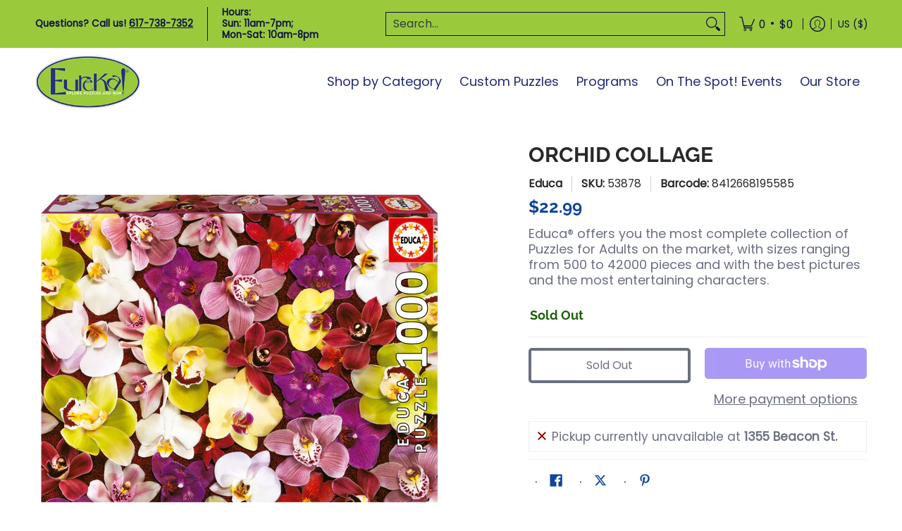

--- FILE ---
content_type: text/javascript; charset=utf-8
request_url: https://eurekapuzzles.com/products/orchid-collage.js
body_size: 65
content:
{"id":8174295384365,"title":"ORCHID COLLAGE","handle":"orchid-collage","description":"\u003cdiv class=\"woocommerce-product-details__short-description\" data-mce-fragment=\"1\"\u003e\n\u003cp data-mce-fragment=\"1\"\u003eEduca® offers you the most complete collection of Puzzles for Adults on the market, with sizes ranging from 500 to 42000 pieces and with the best pictures and the most entertaining characters.\u003c\/p\u003e\n\u003c\/div\u003e","published_at":"2023-06-13T12:21:39-04:00","created_at":"2023-02-17T12:32:55-05:00","vendor":"Educa","type":"Jigsaw","tags":["collection: adult jigsaw","collection: jigsaws","Manufacturer_Educa","Piece Count_09^1000","Theme_Flowers"],"price":2299,"price_min":2299,"price_max":2299,"available":false,"price_varies":false,"compare_at_price":0,"compare_at_price_min":0,"compare_at_price_max":0,"compare_at_price_varies":false,"variants":[{"id":44512129745197,"title":"Default Title","option1":"Default Title","option2":null,"option3":null,"sku":"53878","requires_shipping":true,"taxable":true,"featured_image":null,"available":false,"name":"ORCHID COLLAGE","public_title":null,"options":["Default Title"],"price":2299,"weight":816,"compare_at_price":0,"inventory_management":"shopify","barcode":"8412668195585","requires_selling_plan":false,"selling_plan_allocations":[]}],"images":["\/\/cdn.shopify.com\/s\/files\/1\/0034\/6521\/6073\/files\/53878.jpg?v=1740173057"],"featured_image":"\/\/cdn.shopify.com\/s\/files\/1\/0034\/6521\/6073\/files\/53878.jpg?v=1740173057","options":[{"name":"Title","position":1,"values":["Default Title"]}],"url":"\/products\/orchid-collage","media":[{"alt":"Educa Orchid Collage jigsaw puzzle featuring vibrant and colorful images of various orchids. This 1000-piece puzzle showcases an array of orchids in shades of pink, purple, yellow, and white, set against a contrasting background, providing a challenging and beautiful assembly experience.","id":34485377958189,"position":1,"preview_image":{"aspect_ratio":1.0,"height":2560,"width":2560,"src":"https:\/\/cdn.shopify.com\/s\/files\/1\/0034\/6521\/6073\/files\/53878.jpg?v=1740173057"},"aspect_ratio":1.0,"height":2560,"media_type":"image","src":"https:\/\/cdn.shopify.com\/s\/files\/1\/0034\/6521\/6073\/files\/53878.jpg?v=1740173057","width":2560}],"requires_selling_plan":false,"selling_plan_groups":[]}

--- FILE ---
content_type: text/javascript
request_url: https://eurekapuzzles.com/cdn/shop/t/27/assets/script.product.js?v=160042118655457550271757539522
body_size: 9522
content:
theme.LibraryLoader=function(){var types={link:"link",script:"script"},status={requested:"requested",loaded:"loaded"},cloudCdn="https://cdn.shopify.com/shopifycloud/",libraries={plyrShopifyStyles:{tagId:"plyr-shopify-styles",src:cloudCdn+"plyr/v2.0/shopify-plyr.css",type:types.link},modelViewerUiStyles:{tagId:"shopify-model-viewer-ui-styles",src:cloudCdn+"model-viewer-ui/assets/v1.0/model-viewer-ui.css",type:types.link}};function load(libraryName,callback){var library=libraries[libraryName];if(library&&library.status!==status.requested){if(callback=callback||function(){},library.status===status.loaded){callback();return}library.status=status.requested;var tag;switch(library.type){case types.script:tag=createScriptTag(library,callback);break;case types.link:tag=createLinkTag(library,callback);break}tag.id=library.tagId,library.element=tag;var firstScriptTag=document.getElementsByTagName(library.type)[0];firstScriptTag.parentNode.insertBefore(tag,firstScriptTag)}}function createScriptTag(library,callback){var tag=document.createElement("script");return tag.src=library.src,tag.addEventListener("load",function(){library.status=status.loaded,callback()}),tag}function createLinkTag(library,callback){var tag=document.createElement("link");return tag.href=library.src,tag.rel="stylesheet",tag.type="text/css",tag.addEventListener("load",function(){library.status=status.loaded,callback()}),tag}return{load}}();function ProductOptions_toConsumableArray(arr){return ProductOptions_arrayWithoutHoles(arr)||ProductOptions_iterableToArray(arr)||ProductOptions_unsupportedIterableToArray(arr)||ProductOptions_nonIterableSpread()}function ProductOptions_nonIterableSpread(){throw new TypeError(`Invalid attempt to spread non-iterable instance.
In order to be iterable, non-array objects must have a [Symbol.iterator]() method.`)}function ProductOptions_unsupportedIterableToArray(o,minLen){if(o){if(typeof o=="string")return ProductOptions_arrayLikeToArray(o,minLen);var n=Object.prototype.toString.call(o).slice(8,-1);if(n==="Object"&&o.constructor&&(n=o.constructor.name),n==="Map"||n==="Set")return Array.from(o);if(n==="Arguments"||/^(?:Ui|I)nt(?:8|16|32)(?:Clamped)?Array$/.test(n))return ProductOptions_arrayLikeToArray(o,minLen)}}function ProductOptions_iterableToArray(iter){if(typeof Symbol<"u"&&Symbol.iterator in Object(iter))return Array.from(iter)}function ProductOptions_arrayWithoutHoles(arr){if(Array.isArray(arr))return ProductOptions_arrayLikeToArray(arr)}function ProductOptions_arrayLikeToArray(arr,len){(len==null||len>arr.length)&&(len=arr.length);for(var i=0,arr2=new Array(len);i<len;i++)arr2[i]=arr[i];return arr2}function ProductOptions_classCallCheck(instance,Constructor){if(!(instance instanceof Constructor))throw new TypeError("Cannot call a class as a function")}function ProductOptions_defineProperties(target,props){for(var i=0;i<props.length;i++){var descriptor=props[i];descriptor.enumerable=descriptor.enumerable||!1,descriptor.configurable=!0,"value"in descriptor&&(descriptor.writable=!0),Object.defineProperty(target,descriptor.key,descriptor)}}function ProductOptions_createClass(Constructor,protoProps,staticProps){return protoProps&&ProductOptions_defineProperties(Constructor.prototype,protoProps),staticProps&&ProductOptions_defineProperties(Constructor,staticProps),Constructor}var ProductOptions=function(){function ProductOptions2(product){ProductOptions_classCallCheck(this,ProductOptions2),this.productHandle=product.handle,this.optionsCount=product.options.length,this.variants=product.variants}return ProductOptions_createClass(ProductOptions2,[{key:"getVariantFromOptions",value:function(options){var variant=null;return this.variants.forEach(function(potentialVariant){for(var found=!0,i=0;i<potentialVariant.options.length;i++)options[i]!==potentialVariant.options[i]&&(found=!1);found&&(variant=potentialVariant)}),variant||!1}},{key:"getClosestVariantFromOptions",value:function(options){var closestVariant=null,matchingValues=0;return this.variants.forEach(function(variant){for(var tempMatchingValues=0,i=0;i<variant.options.length&&options[i]===variant.options[i];i++)tempMatchingValues++;tempMatchingValues>=matchingValues&&(closestVariant=variant,matchingValues=tempMatchingValues)}),closestVariant||!1}},{key:"getVariantOrClosestFromOptions",value:function(options){return this.getVariantFromOptions(options)||this.getClosestVariantFromOptions(options)}}]),ProductOptions2}();function VariantHelper_classCallCheck(instance,Constructor){if(!(instance instanceof Constructor))throw new TypeError("Cannot call a class as a function")}function VariantHelper_defineProperties(target,props){for(var i=0;i<props.length;i++){var descriptor=props[i];descriptor.enumerable=descriptor.enumerable||!1,descriptor.configurable=!0,"value"in descriptor&&(descriptor.writable=!0),Object.defineProperty(target,descriptor.key,descriptor)}}function VariantHelper_createClass(Constructor,protoProps,staticProps){return protoProps&&VariantHelper_defineProperties(Constructor.prototype,protoProps),staticProps&&VariantHelper_defineProperties(Constructor,staticProps),Constructor}var VariantHelper=function(){function VariantHelper2(product,$variants,$options,$form){VariantHelper_classCallCheck(this,VariantHelper2);var _this=this;this.product=product,this.optionsCount=this.product.options.length,this.$variants=$variants,this.$options=$options,this.$form=$form,this.productOptions=new ProductOptions(this.product),this.optionsTypes={select:"select-one",radio:"radio"},this._bindEvents(),this.$options.length?this.$options[0].type===this.optionsTypes.select?this.optionsType=this.optionsTypes.select:this.$options[0].type===this.optionsTypes.radio?this.optionsType=this.optionsTypes.radio:this._unbindEvents():this.optionsType=null,this._switchVariant(!0),this.optionsType===this.optionsTypes.radio&&Swatches(this.$form)}return VariantHelper_createClass(VariantHelper2,[{key:"_bindEvents",value:function(){var _this=this;this.$options.forEach(function(o){o.onchange=function(){return document.dispatchEvent(new CustomEvent("_changeVariant",{bubbles:!0})),_this._switchVariant(o)}})}},{key:"_switchVariant",value:function(f,force){var _this=this,firstLoad=arguments.length>0&&arguments[0]!==void 0?arguments[0]:!1,options=[],product=this.product,variant=null;if(this.optionsType===this.optionsTypes.select){if(f!=!0)var pU=f.options[f.selectedIndex];this.$options.forEach(function(i,option){options.push(i.value)})}else if(this.optionsType===this.optionsTypes.radio){var pU=f;this.$options.forEach(function(option){option.checked&&options.push(option.value)})}else return;if(f==!0)variant=this.productOptions.getVariantOrClosestFromOptions(options);else if(!pU.hasAttribute("data-product-url"))variant=this.productOptions.getVariantOrClosestFromOptions(options);else{const productElement=this.$form.closest(".product-container"),sectionId=productElement.dataset.sectionId,oldProductUrl=productElement.dataset.productUrl,optionValueElement=pU,newProductUrl=pU.getAttribute("data-product-url"),newVariantId=pU.getAttribute("data-variant-id");let params2="section_id="+sectionId+"&";if(newVariantId)params2+="variant="+newVariantId;else{const selectedOptionValues=Array.from(this.$el.querySelectorAll("fieldset input:checked")).map(element=>element.dataset.optionValueId).join(",");params2+="option_values="+selectedOptionValues}fetch(newProductUrl+"?"+params2).then(response=>response.text()).then(responseText=>{const html=new DOMParser().parseFromString(responseText,"text/html"),sectionNew=html.querySelector(".product-container"),sectionIdNew=sectionNew.dataset.sectionId,productTypeNew=sectionNew.dataset.productType,optionValueElementNew=html.querySelector('.product-container [data-product-url="'+newProductUrl+'"]');productElement.innerHTML=sectionNew.innerHTML;const s={el:document.getElementById("product-id-"+sectionIdNew),id:sectionIdNew,type:productTypeNew};Product(s),optionValueElementNew.focus()});return}if(this.optionsType===this.optionsTypes.select)this._switchVariantSelect(variant);else if(this.optionsType===this.optionsTypes.radio)this._switchVariantRadio(variant,f);else return;this.$variants.value=variant.id;var isProduct=function(compareProduct){return compareProduct===product};let event=new CustomEvent("product-variant-switch",{detail:{product,variant,firstLoad,isProduct}});window.dispatchEvent(event)}},{key:"_switchVariantSelect",value:function(variant){var _this2=this;let availableOptions=this.productOptions.variants;var $optionEls=this.$form.querySelectorAll("[data-product-options] .single-option-selector option");$optionEls.forEach(function(o){o.hasAttribute("data-product-url")?(o.disabled=!1,o.classList.remove("disabled")):(o.disabled=!0,o.classList.add("disabled"))});for(var i=0;i<this.product.options.length;i++)for(const v of _this2.product.options[i].values){let s=_this2.$form.querySelector(".single-option-selector-"+[i]+' option[value="'+v.replace(/["\\]/g,"\\$&")+'"]'),label=_this2.$form.querySelector('.selectors[data-option-index="'+[i]+'"] label span'),opt_1=variant.options[0],opt_2=variant.options[1],opt_3=variant.options[2];label&&(label.textContent=variant.options[i]),v===variant.options[i]&&(s.disabled=!1,s.classList.remove("disabled"),s.selected=!0);for(const o of availableOptions){if(o.options[0]&&o.options[0]==v&&o.options[1]==opt_2&&o.options[2]==opt_3){let sO=_this2.$form.querySelector('.single-option-selector-0 option[value="'+o.options[0].replace(/["\\]/g,"\\$&")+'"]');sO.disabled=!1,o.available&&sO.classList.remove("disabled")}if(o.options[1]&&v===variant.options[0]&&v===o.options[0]){let sO=_this2.$form.querySelector('.single-option-selector-1 option[value="'+o.options[1].replace(/["\\]/g,"\\$&")+'"]');sO.disabled=!1,o.available&&sO.classList.remove("disabled")}if(o.options[2]&&variant.options[0]===o.options[0]&&v===variant.options[1]&&v===o.options[1]){let sO=_this2.$form.querySelector('.single-option-selector-2 option[value="'+o.options[2].replace(/["\\]/g,"\\$&")+'"]');sO.disabled=!1,o.available&&sO.classList.remove("disabled")}}}}},{key:"_switchVariantRadio",value:function(variant,f){var _this3=this;let availableOptions=this.productOptions.variants;this.$options.forEach(function(o){o.hasAttribute("data-product-url")?o.parentNode.classList.remove("hidden","soldout"):o.parentNode.classList.add("hidden","soldout")});for(var i=0;i<this.product.options.length;i++)for(const v of _this3.product.options[i].values){let s=_this3.$form.querySelector('[data-option-index="'+[i]+'"] input[value="'+v.replace(/["\\]/g,"\\$&")+'"]'),legend=_this3.$form.querySelector('.selectors[data-option-index="'+[i]+'"] legend span'),opt_1=variant.options[0],opt_2=variant.options[1],opt_3=variant.options[2];legend&&(legend.textContent=variant.options[i]),s.parentNode.classList.remove("active","var_ignore"),v===variant.options[i]&&(s.checked=!0,s.parentNode.classList.add("active"));for(const o of availableOptions){if(o.options[0]&&o.options[0]==v&&o.options[1]==opt_2&&o.options[2]==opt_3){let sO=_this3.$form.querySelector('[data-option-index="0"] input[value="'+o.options[0].replace(/["\\]/g,"\\$&")+'"]');sO.parentNode.classList.remove("hidden"),o.available&&sO.parentNode.classList.remove("soldout")}if(o.options[1]&&v===variant.options[0]&&v===o.options[0]){let sO=_this3.$form.querySelector('[data-option-index="1"] input[value="'+o.options[1].replace(/["\\]/g,"\\$&")+'"]');sO.parentNode.classList.remove("hidden"),o.available&&sO.parentNode.classList.remove("soldout")}if(o.options[2]&&variant.options[0]===o.options[0]&&v===variant.options[1]&&v===o.options[1]){let sO=_this3.$form.querySelector('[data-option-index="2"] input[value="'+o.options[2].replace(/["\\]/g,"\\$&")+'"]');sO.parentNode.classList.remove("hidden"),o.available&&sO.parentNode.classList.remove("soldout")}}}}},{key:"isDefault",value:function(){return this.product.variants[0].title==="Default Title"&&this.product.variants[0].option1==="Default Title"}},{key:"getSelectedVariant",value:function(){if(this.isDefault())return this.product.variants[0];var options=[];if(this.optionsType===this.optionsTypes.select)this.$options.forEach(function(i,option){options.push(i.value)});else if(this.optionsType===this.optionsTypes.radio)this.$options.forEach(function(option){option.checked&&options.push(option.value)});else return null;return this.productOptions.getVariantFromOptions(options)}}]),VariantHelper2}();function ProductForm_classCallCheck(instance,Constructor){if(!(instance instanceof Constructor))throw new TypeError("Cannot call a class as a function")}function ProductForm_defineProperties(target,props){for(var i=0;i<props.length;i++){var descriptor=props[i];descriptor.enumerable=descriptor.enumerable||!1,descriptor.configurable=!0,"value"in descriptor&&(descriptor.writable=!0),Object.defineProperty(target,descriptor.key,descriptor)}}function ProductForm_createClass(Constructor,protoProps,staticProps){return protoProps&&ProductForm_defineProperties(Constructor.prototype,protoProps),staticProps&&ProductForm_defineProperties(Constructor,staticProps),Constructor}var ProductForm=function(){function ProductForm2(el){var _this=this,options=arguments.length>1&&arguments[1]!==void 0?arguments[1]:{};ProductForm_classCallCheck(this,ProductForm2),this.$el=options.container||el,this.$form=options.form||el,this.options=options,this.product=options.product,this.product.options=options.productVariants,this.postMessage=this.options.postMessage,this.isThemeEditor=Shopify&&Shopify.designMode,this.useHistory=options.useHistory&&!this.isThemeEditor&&window.history&&history.replaceState,this.events=[],Cart(options.productEl),this.events.push(window.addEventListener("product-variant-switch",function(event,data){var data=event.detail;_this._changeVariant(data)})),this.$options=this.$el.querySelectorAll("[data-option]"),this.$variants=this.$el.querySelector("[data-variants]"),this.variantHelper=new VariantHelper(this.options.product,this.$variants,this.$options,this.$form)}return ProductForm_createClass(ProductForm2,[{key:"unload",value:function(){}},{key:"_changeVariant",value:function(data){var variant=data.variant;this._changeUrl(variant),this.options.onVariantChange&&this.options.onVariantChange(variant)}},{key:"_changeUrl",value:function(variant){if(this.useHistory){p={variant:variant.id},params=Object.keys(p).map(function(k){return encodeURIComponent(k)+"="+encodeURIComponent(p[k])}).join("&");var url="".concat(this.options.product.handle,"?").concat(params);history.replaceState({},"variant",url)}}}]),ProductForm2}();function ProductZoom_classCallCheck(instance,Constructor){if(!(instance instanceof Constructor))throw new TypeError("Cannot call a class as a function")}function ProductZoom_defineProperties(target,props){for(var i=0;i<props.length;i++){var descriptor=props[i];descriptor.enumerable=descriptor.enumerable||!1,descriptor.configurable=!0,"value"in descriptor&&(descriptor.writable=!0),Object.defineProperty(target,descriptor.key,descriptor)}}function ProductZoom_createClass(Constructor,protoProps,staticProps){return protoProps&&ProductZoom_defineProperties(Constructor.prototype,protoProps),staticProps&&ProductZoom_defineProperties(Constructor,staticProps),Constructor}var ProductZoom=function(){function ProductZoom2(el){var _this=this;ProductZoom_classCallCheck(this,ProductZoom2),this.el=el,this.$el=el,this.$img=this.$el.querySelector("img"),this.scale=this.$img.getAttribute("width")/this.$el.getBoundingClientRect().width,this.zoomable=this.scale>=1.25,this.framerate=60,this.zoomed=!1,this.resetZoom=this._resetZoom.bind(this),this._init(),this.$img.addEventListener("img:load",_this._init())}return ProductZoom_createClass(ProductZoom2,[{key:"_init",value:function(){this.disableZoom(),this.zoomable&&this.enableZoom()}},{key:"enableZoom",value:function(){this.$el.classList.add("product-image-zoomable"),this._bindEvents()}},{key:"disableZoom",value:function(){this.$el.classList.remove("product-image-zoomable"),this._resetZoom()}},{key:"_bindEvents",value:function(){var _this2=this;this.$el.onclick=function(event){_this2._toggleZoom(event.clientX,event.clientY)},window.onresize=function(event){this.resetZoom}}},{key:"_toggleZoom",value:function(clientX,clientY){var _this3=this;!theme.mobile&&theme.dragging||(this.zoomed?this._resetZoom():(this.$img.srcset=this.$img.getAttribute("data-zoom"),theme.detectmob?(this.$el.ontouchcancel=function(){_this3._resetZoom()},document.body.classList.add("zoom-enabled"),this.$el.closest(".glider")&&this.$el.closest(".glider").classList.add("no-drag"),this.$el.ontouchmove=theme.Helpers.debounce(function(event){var touch=event.touches[0];_this3._positionZoom(touch.clientX,touch.clientY)},100/this.framerate,!0,!0)):(this.$el.onmouseout=function(){_this3._resetZoom()},this.$el.onmousemove=theme.Helpers.debounce(function(event){_this3._positionZoom(event.clientX,event.clientY)},100/this.framerate,!0,!0)),this.$el.classList.add("product-image-zoomed"),this.$img.style.transform="scale("+this.scale+")",this._positionZoom(clientX,clientY),this.zoomed=!0))}},{key:"_resetZoom",value:function(){this.$el.ontouchend=null,this.$el.ontouchmove=null,this.$el.onmousemove=null,this.$el.onmouseout=null,theme.detectmob&&(document.body.classList.remove("zoom-enabled"),this.$el.closest(".glider")&&this.$el.closest(".glider").classList.remove("no-drag")),this.$el.classList.remove("product-image-zoomed"),this.$img.style.removeProperty("transform"),this.zoomed=!1}},{key:"_positionZoom",value:function(clientX,clientY){if(this.zoomed){var figRect=this.$el.getBoundingClientRect(),imgRect=this.$img.getBoundingClientRect(),figHalfWidth=figRect.width/2,figHalfHeight=figRect.height/2,centerX=figRect.left+figHalfWidth,centerY=figRect.top+figHalfHeight,widthDiff=imgRect.width/2-figHalfWidth,heightDiff=imgRect.height/2-figHalfHeight,translateX=(centerX-clientX)/figHalfWidth*widthDiff/this.scale,translateY=(centerY-clientY)/figHalfHeight*heightDiff/this.scale;this.$img.style.transform="scale(".concat(this.scale,") translate(").concat(translateX,"px, ").concat(translateY,"px)")}}}]),ProductZoom2}();function ProductGallery_classCallCheck(instance,Constructor){if(!(instance instanceof Constructor))throw new TypeError("Cannot call a class as a function")}function ProductGallery_defineProperties(target,props){for(var i=0;i<props.length;i++){var descriptor=props[i];descriptor.enumerable=descriptor.enumerable||!1,descriptor.configurable=!0,"value"in descriptor&&(descriptor.writable=!0),Object.defineProperty(target,descriptor.key,descriptor)}}function ProductGallery_createClass(Constructor,protoProps,staticProps){return protoProps&&ProductGallery_defineProperties(Constructor.prototype,protoProps),staticProps&&ProductGallery_defineProperties(Constructor,staticProps),Constructor}var ProductGallery=function(){function ProductGallery2(el){var _this=this,settings=arguments.length>1&&arguments[1]!==void 0?arguments[1]:{};ProductGallery_classCallCheck(this,ProductGallery2),this.el=el,this.settings=settings;var sectionId=this.settings.section.id;this.viewport=this.el.querySelector("#main-product-image-"+sectionId),this.featured=this.el.querySelector("#featured-"+sectionId),this.navigation=this.el.querySelector("#thumbnails-"+sectionId),this.thumbnails=this.el.querySelectorAll(".thumbnails-"+sectionId+" .button"),this.figures=this.viewport.querySelectorAll("figure"),this.selected={figure:this.viewport.querySelector("figure.visible"),thumbnail:null},this.media={images:[],models:[],videos:[]};var variantImages={},thumbnails,variant,variantImage,opt_key,opt_val,loop_index,vars=settings.section.data.product_info.variants,opts=settings.section.data.product_info.options,options=settings.section.el.querySelectorAll("[data-option]"),optionsTypes={select:"select",radio:"radio"};function vChange(image){opts.forEach(function(o,i){if(loop_index="option-"+i,variantImages[image][loop_index]!==null){var index=i;if(settings.section.data.option_type===optionsTypes.select){var sos=document.querySelector('[name="'+settings.section.id+"-"+settings.section.data.product_info.id+"-option"+index+'"]');sos.value=variantImages[image][loop_index],sos.dispatchEvent(new Event("change"))}else options.forEach(function(o2){o2.value==variantImages[image][loop_index]&&(o2.checked=!0,o2.dispatchEvent(new Event("change")))})}})}if(this.featured){this.slideshow=!0,this.slideshow_section=!1;var FCarousel=document.getElementById("featured-"+sectionId);if(FCarousel){this.active=this.featured.querySelector(".active .media-container"),this.fthumbnails=this.viewport.querySelectorAll(".thumbs"),this.imageHeight(this.active);var mSI=FCarousel.querySelector(".active").getAttribute("data-product-gallery-figure"),next=document.getElementById("glider-featured-button-next-thumbs-"+sectionId),prev=document.getElementById("glider-featured-button-prev-thumbs-"+sectionId),glider=new Glider(FCarousel,{arrows:{prev,next},draggable:!0,rewind:!0,scrollLock:!0,skipTrack:!0,slidesToShow:1,slidesToScroll:1});glider&&(FCarousel.querySelector(".glider-track.slideshow").classList.add("loaded"),Glider(this.featured).scrollItem(parseInt(mSI)),FCarousel.addEventListener("glider-slide-visible",function(ev){if(theme.busy){_this.fthumbnails.forEach(function(t){t.disabled=!0});return}else setTimeout(function(){theme.busy=!1,_this.fthumbnails.forEach(function(t){t.disabled=!1})},350);if(theme.busy=!0,theme.thumb){theme.thumb=!1;return}var featured=FCarousel.querySelector(".active img[src]");if(featured){var image=featured.getAttribute("src").split("?")[0].replace(/(_1x)/,"");typeof variantImages[image]<"u"?theme.featuredDragging&&(theme.featuredDragging=!1,vChange(image)):_this._selectMediaByIndex(FCarousel.querySelector(".active").getAttribute("data-product-gallery-figure"))}else _this._selectMediaByIndex(FCarousel.querySelector(".active").getAttribute("data-product-gallery-figure"))}))}var resizeTimer;window.addEventListener("resize",function(b){cW!=window.innerWidth&&(cW=window.innerWidth,clearTimeout(resizeTimer),resizeTimer=setTimeout(function(){_this.imageHeight(_this.active)},250))})}if(this.navigation){this.selected.thumbnail=this.navigation.querySelector('[data-product-gallery-selected="true"]'),this.slideshow=!0,this.slideshow_section=!1;var TCarousel=document.getElementById("thumbnails-"+sectionId);if(TCarousel){var next=document.getElementById("glider-button-next-thumbs-"+sectionId),prev=document.getElementById("glider-button-prev-thumbs-"+sectionId),glider=new Glider(TCarousel,{arrows:{prev,next},draggable:!0,dragVelocity:2.5,resizeLock:!1,skipTrack:!0,slidesToShow:4,slidesToScroll:4});glider&&TCarousel.classList.add("loaded")}}vars.forEach(function(v){if(variant=v,typeof variant.featured_image<"u"&&variant.featured_image!==null){variantImage=variant.featured_image.src.split("?")[0].replace(/http(s)?:/,""),variantImages[variantImage]=variantImages[variantImage]||{};var opts2=v.options;opts2.forEach(function(o,i){if(opt_key="option-"+i,opt_val=o,typeof variantImages[variantImage][opt_key]>"u")variantImages[variantImage][opt_key]=opt_val;else{var oldValue=variantImages[variantImage][opt_key];oldValue!==null&&oldValue!==opt_val&&(variantImages[variantImage][opt_key]=null)}})}}),this.thumbnails.forEach(function(thumbnail){var _this2=this;thumbnail.onclick=function(e){theme.thumb=!0;var thumb=this.querySelector("img[src]"),image=thumb.getAttribute("src").split("?")[0].replace(/(_1x)/,"");typeof variantImages[image]<"u"?vChange(image):_this._selectMediaByIndex(this.getAttribute("data-product-gallery-thumbnail"))}});var features=[];this.settings.zoom_enable&&this.selected.figure.dataset.mediaType==="image"&&this._initZoom(this.selected.figure),this.el.querySelector('[data-media-type="model"]')&&(this.viewport.onclick=function(e){"shopifyXr"in e.target.dataset&&_this._onViewInYourSpaceClick(e.target)},features.push({name:"model-viewer-ui",version:"1.0",onLoad:this._onModelLibraryLoad.bind(this)}),features.push({name:"shopify-xr",version:"1.0"})),this.el.querySelector('[data-media-type="video"]')&&Promise.all([new Promise(function(resolve){if(document.querySelector("#plyr-stylesheet"))resolve();else{var link=document.createElement("link");link.setAttribute("id","plyr-stylesheet"),link.setAttribute("rel","stylesheet"),link.setAttribute("href","https://cdn.shopify.com/shopifycloud/shopify-plyr/v1.0/shopify-plyr.css"),link.onload=resolve,document.body.appendChild(link)}}),new Promise(function(resolve){features.push({name:"video-ui",version:"1.0",onLoad:resolve})})]).then(this._onVideoLibraryLoad.bind(this)),features.length&&Shopify.loadFeatures(features)}return ProductGallery_createClass(ProductGallery2,[{key:"imageHeight",value:function(a){var newHeight=a.offsetHeight;this.featured.querySelector(".glider-track").style.height=newHeight+"px"}},{key:"selectMediaByVariant",value:function(variant){if(variant.featured_media)var figure=this.viewport.querySelector('[data-media="'.concat(variant.featured_media.id,'"]'));else var figure=this.viewport.querySelector("[data-product-gallery-figure='0']");figure&&this._selectMediaByIndex(figure.dataset.productGalleryFigure)}},{key:"pauseVideos",value:function(){this.el.querySelectorAll(".js-youtube").forEach(video=>{video.contentWindow.postMessage('{"event":"command","func":"pauseVideo","args":""}',"*")}),this.el.querySelectorAll(".js-vimeo").forEach(video=>{video.contentWindow.postMessage('{"method":"pause"}',"*")});var excludeVideo=arguments.length>0&&arguments[0]!==void 0?arguments[0]:null;this.media.videos.forEach(function(v){v!==excludeVideo&&(v.figure.querySelector(".plyr").tabIndex=-1,v.pause())})}},{key:"pauseModels",value:function(){var excludeModel=arguments.length>0&&arguments[0]!==void 0?arguments[0]:null;this.media.models.forEach(function(m){m!==excludeModel&&m.ui.interacting&&m.ui.pause()})}},{key:"unload",value:function(){this.events.unregisterAll(),this.media.videos.forEach(function(v){return v.unload()}),this.media.images.forEach(function(i){return i.unload()})}},{key:"_onModelLibraryLoad",value:function(){var _this2=this,controls=["zoom-in","zoom-out"];theme.LibraryLoader.load("modelViewerUiStyles"),document.fullscreenEnabled&&controls.push("fullscreen"),this.viewport.querySelectorAll('[data-media-type="model"]').forEach(function(modelFigure){var modelEl=modelFigure.querySelector("model-viewer");_this2.media.models.push({ui:new Shopify.ModelViewerUI(modelEl,{controls}),el:modelEl,figure:modelFigure}),modelEl.addEventListener("shopify_model_viewer_ui_toggle_play",function(evt){_this2.viewport.querySelector(".glider").classList.add("no-drag"),theme.model=!0}.bind(this)),modelEl.addEventListener("shopify_model_viewer_ui_toggle_pause",function(evt){_this2.viewport.querySelector(".glider").classList.remove("no-drag"),theme.model=!1}.bind(this))})}},{key:"_onViewInYourSpaceClick",value:function(target){if(target.dataset.shopifyModel3dId!==this.selected.figure.dataset.media){var figure=this.viewport.querySelector('[data-media="'.concat(target.dataset.shopifyModel3dId,'"]'));this._selectMediaByEl(figure)}}},{key:"_selectMediaByEl",value:function(el){this._selectMediaByIndex(parseInt(el.dataset.productGalleryFigure,10))}},{key:"_onVideoLibraryLoad",value:function(){for(var _this3=this,videoFigures=this.viewport.querySelectorAll('[data-media-type="video"]'),_loop=function(i2){var videoFigure=videoFigures[i2],videoEl=videoFigure.querySelector("video"),player=new Shopify.Plyr(videoEl,{loop:{active:_this3.settings.loop_enable}}),video={figure:videoFigure,el:videoEl,player,restart:function(){player.restart(),player.play()},pause:function(){return player.pause()},play:function(){return player.play()},unload:function(){return player.destroy()}};videoFigure.play=function(e){return _this3.pauseVideos(video)},_this3.media.videos.push(video)},i=0;i<videoFigures.length;i++)_loop(i);videoFigures.forEach(function(v){v.querySelector(".plyr").tabIndex=-1})}},{key:"_onVideoSelect",value:function(video){video.figure.querySelector(".plyr").tabIndex=0,theme.detectmob||video.play()}},{key:"_onMediaSelect",value:function(index){var _this8=this,focus=arguments.length>1&&arguments[1]!==void 0?arguments[1]:!1,figure=this.figures[index];this.selected.figure.dataset.productGallerySelected=!1,this.selected.figure.tabIndex=-1,this.selected.figure=figure,this.selected.figure.dataset.productGallerySelected=!0,this.selected.figure.tabIndex=0;var viewInYourSpaceEls=this.el.querySelectorAll("[data-shopify-xr]"),setViewInYourSpaceID=function(id){for(var i=0;i<viewInYourSpaceEls.length;i++)viewInYourSpaceEls[i].dataset.shopifyModel3dId=id};switch(viewInYourSpaceEls.length&&setViewInYourSpaceID(viewInYourSpaceEls[0].dataset.defaultModelId),this.pauseVideos(),this.pauseModels(),this.media.models.forEach(function(m){m.figure===_this8.selected.figure&&(theme.detectmob||m.ui.play())}),this.selected.figure.dataset.mediaType){case"external_video":let f=this.selected.figure;!f.getAttribute("loaded")&&f.querySelector("template")&&(f.querySelector(".youtube-container").appendChild(f.querySelector("template").content.firstElementChild.cloneNode(!0)),f.setAttribute("loaded",!0)),f.focus();break;case"video":let v=this.selected.figure;v.classList.contains("visible-video")?v.classList.remove("visible-video"):this._onVideoSelect(this.media.videos.filter(function(v2){return v2.figure===_this8.selected.figure})[0]);break;case"model":setViewInYourSpaceID(this.selected.figure.dataset.media);break;case"image":this.settings.zoom_enable&&this.selected.figure.dataset.mediaType==="image"&&this._initZoom(this.selected.figure);break;default:break}}},{key:"_selectMediaByIndex",value:function(index){var _this=this,focus=arguments.length>1&&arguments[1]!==void 0?arguments[1]:!1,mSI=index;if(this.featured&&(Glider(this.featured).scrollItem(parseInt(mSI)),setTimeout(function(){_this.imageHeight(_this.featured.querySelector('[data-product-gallery-figure="'+mSI+'"] .media-container'))},250)),this.navigation){Glider(this.navigation).scrollItem(parseInt(mSI));var thumbnail=this.thumbnails[index];this.selected.thumbnail&&(this.selected.thumbnail.dataset.productGallerySelected=!1),this.selected.thumbnail=thumbnail,this.selected.thumbnail.dataset.productGallerySelected=!0}_this._onMediaSelect(index,focus)}},{key:"_initZoom",value:function(figure){var exists=this.media.images.filter(function(image){return image.el.dataset.media===figure.dataset.media});(this.media.images.length===0||exists.length===0)&&this.media.images.push(new ProductZoom(figure))}}]),ProductGallery2}();theme.StoreAvailabilityLoad=function(container){var sectionId=container.getAttribute("data-section-id"),sectionType=container.getAttribute("data-section-type"),pJ=document.getElementById("ProductJson-"+sectionId),pS="product-select-"+sectionId;if(!(!pJ||!pJ.innerHTML.length)){this.productSingleObject=JSON.parse(pJ.innerHTML),this.container=container;var sectionId=container.getAttribute("data-section-id");if(this.selectors={storeAvailabilityContainer:"[data-store-availability-container]",originalSelectorId:"#product-select-"+sectionId,singleOptionSelector:"form.product-form-"+sectionId+" .single-option-selector"},this.storeAvailabilityContainer=container.querySelector(this.selectors.storeAvailabilityContainer),this.storeAvailabilityContainer&&(this.storeAvailability=new theme.StoreAvailability(this.storeAvailabilityContainer)),this.storeAvailability){var e=document.getElementById(pS),value=e.options[e.selectedIndex].value;this.storeAvailability.updateContent(value,this.productSingleObject.title)}}},theme.StoreAvailability=function(container){var selectors={storeAvailabilityModalProductTitle:"[data-store-availability-modal-product-title]"};function StoreAvailability(container2){this.container=container2,this.sectionId=this.container.getAttribute("data-section-id"),this.pT=this.container.dataset.productTitle}return StoreAvailability.prototype=Object.assign({},StoreAvailability.prototype,{updateContent:function(variantId){let baseUrl=this.container.dataset.baseUrl;baseUrl.endsWith("/")||(baseUrl=baseUrl+"/");var variantSectionUrl=baseUrl+"variants/"+variantId+"/?section_id=store-availability",self=this;fetch(variantSectionUrl).then(function(response){return response.text()}).then(function(storeAvailabilityHTML){if(storeAvailabilityHTML.trim()==="")return;self.container.innerHTML=storeAvailabilityHTML,self.container.innerHTML=self.container.firstElementChild.innerHTML;var storeAvailabilityModalProductTitle=self.container.querySelector(selectors.storeAvailabilityModalProductTitle);storeAvailabilityModalProductTitle&&(storeAvailabilityModalProductTitle.textContent=self.pT);var el=self.container.querySelector(".srfc");const body=document.body,content=self.container.querySelector(".StoreAvailabilityModal");if(!el)return;const m=document.querySelector("#avail-"+variantId),mc=content.querySelector(".modal-container"),aB=document.getElementById("ajaxBusy");el.onclick=e=>{try{MicroModal.show("avail-"+variantId,{onShow:function(modal){m.classList.add("loaded"),mc.classList.add("loaded"),aB.style.display="block",document.body.classList.add("modal-active")},onClose:function(modal){setTimeout(function(){m.classList.remove("loaded"),document.body.classList.remove("modal-active")},250),mc.classList.remove("loaded"),aB.style.display="none"}})}catch(e2){console.log("micromodal error: ",e2)}e.preventDefault()}})}}),StoreAvailability}();function ProductDetails_classCallCheck(instance,Constructor){if(!(instance instanceof Constructor))throw new TypeError("Cannot call a class as a function")}function ProductDetails_defineProperties(target,props){for(var i=0;i<props.length;i++){var descriptor=props[i];descriptor.enumerable=descriptor.enumerable||!1,descriptor.configurable=!0,"value"in descriptor&&(descriptor.writable=!0),Object.defineProperty(target,descriptor.key,descriptor)}}function ProductDetails_createClass(Constructor,protoProps,staticProps){return protoProps&&ProductDetails_defineProperties(Constructor.prototype,protoProps),staticProps&&ProductDetails_defineProperties(Constructor,staticProps),Constructor}var ProductDetails=function(){function ProductDetails2(_ref,force){var _this=this,$el2=_ref.$el,section=_ref.section;if(ProductDetails_classCallCheck(this,ProductDetails2),this.el=$el2,this.section=section,this.data=section.data,this.onboarding=this.data.onboarding,this.postMessage=section.postMessage,this.type=section.type,this.$el=$el2,this.$window=window,this.$productInfo=$el2.querySelector("#product-details-"+section.id),this.$atc=$el2.querySelector("#add-to-cart-"+section.id),this.$variantDetails=this.$el.querySelector("#product-select-"+section.id),this._handleVariantChange=this._handleVariantChange.bind(this),this.el.querySelector(".product-images")&&(this.productGallery=new ProductGallery(this.el.querySelector(".product-images"),{loop_enable:this.data.loop_enable,zoom_enable:this.data.zoom_enable,section})),this.listeningForVariantChange=!1,this.listenForVariantChange(),!this.onboarding){this.form=new ProductForm(this.$productInfo,{form:this.$el.querySelector("#add-item-form-"+section.id),productEl:this.$el,product:this.data.product_info,productVariants:this.data.product_variants,type:this.type,moneyFormat:theme.moneyFormat,postMessage:section.postMessage,useHistory:this.data.use_history});let event=new CustomEvent("product-variant-switch",{detail:{variant:this.form.variantHelper.getSelectedVariant()}});this.$variantDetails.dispatchEvent(new Event("change"))}Quantity(this.$el),$el2.querySelector(".product-single__store-availability-container")&&theme.StoreAvailabilityLoad($el2);var el=this.$el.querySelectorAll(".tooltip"),m=document.querySelector("#quick-modal"),mc=m.querySelector(".modal-container"),mcC=mc.querySelector(".modal-content"),aB=document.getElementById("ajaxBusy");el.forEach(function(e){e.onclick=function(ev){const content=this.getAttribute("data-container"),content_container=this.parentNode;e.focus(),aB.style.display="block";const section2=JSON.parse(content_container.querySelector("."+content).innerText);MicroModal.show("quick-modal",{onShow:function(modal){m.classList.add("loaded"),mc.classList.add("loaded"),document.body.classList.add("modal-active")},onClose:function(modal){setTimeout(function(){m.classList.remove("loaded"),document.body.classList.remove("modal-active"),mcC.innerHTML=""},250),mc.classList.remove("loaded"),aB.style.display="none"}}),m.classList.add("loaded"),mcC.innerHTML=section2}});var pg=$el2.querySelector(".product-gift-"+section.id);if(pg){var i=pg.querySelector('input[type="checkbox"]'),d=pg.querySelector("details");i.onchange=function(ev){d.toggleAttribute("open")}}}return ProductDetails_createClass(ProductDetails2,[{key:"listenForVariantChange",value:function(){this.listeningForVariantChange||(window.addEventListener("product-variant-switch",this._handleVariantChange),this.listeningForVariantChange=!0)}},{key:"stopListeningForVariantChange",value:function(){this.listeningForVariantChange&&(window.removeEventListener("product-variant-switch",this._handleVariantChange),this.listeningForVariantChange=!1)}},{key:"unload",value:function(){this.stopListeningForVariantChange()}},{key:"_handleVariantChange",value:function(event){var data=event.detail;this._onVariantChange(data)}},{key:"_onVariantChange",value:function(_ref2,force){var _this=this,variant=_ref2.variant,firstLoad=_ref2.firstLoad,isProduct=_ref2.isProduct;if(!(isProduct&&!isProduct(this.data.product_info))){if(this.productGallery&&this.productGallery.selectMediaByVariant(variant),this.$el.querySelector("[data-atc]")&&(this.$el.querySelector("[data-atc]").disabled=!variant.available,this.$el.querySelector("[data-atc]").textContent=variant.available?this.data.text.product_available:this.data.text.product_unavailable),this.$el.querySelector("[data-quantity]")){var vD=_this.$variantDetails,dQI=this.$el.querySelector("[data-quantity] input"),pSk=this.$el.querySelector(".stock.error"),max=parseInt(vD.options[vD.selectedIndex].getAttribute("data-max")),min=parseInt(vD.options[vD.selectedIndex].getAttribute("data-min"));dQI.setAttribute("min",min),pSk.style.display="none",vD.options[vD.selectedIndex].disabled?(dQI.value="0",dQI.setAttribute("max","0")):(min==0?dQI.value=0:dQI.value=1,max?dQI.setAttribute("max",max):dQI.removeAttribute("max"))}if(this.$el.querySelector(".product-details-price")){var $price=this.$productInfo.querySelector("[data-variant-price]"),$compareAtPrice=this.$productInfo.querySelector("[data-variant-compare-at-price]"),$savings=this.$productInfo.querySelector("[data-savings]"),$savingsTotal=this.$productInfo.querySelector("[data-savings-total]"),$unitPrice=this.$productInfo.querySelector("[data-unit-price]");if(variant.price>0?$price.innerHTML=Shopify.formatMoney(variant.price,theme.moneyFormat):$price.innerHTML=this.data.text.product_free,variant.compare_at_price&&variant.compare_at_price!==variant.price?($compareAtPrice.classList.remove("hidden"),$savings.classList.remove("hidden"),$compareAtPrice.innerHTML=Shopify.formatMoney(variant.compare_at_price,theme.moneyFormat),$savingsTotal.innerHTML=Shopify.formatMoney(variant.compare_at_price-variant.price,theme.moneyFormat).replace(/((\,00)|(\.00))$/g,"")):($compareAtPrice.classList.add("hidden"),$savings.classList.add("hidden")),variant.unit_price){$unitPrice.classList.remove("hidden");var $unitPriceAmount=$unitPrice.querySelector("[data-unit-price-amount]"),$unitPriceMeasure=$unitPrice.querySelector("[data-unit-price-measure]");$unitPriceAmount&&($unitPriceAmount.innerHTML=Shopify.formatMoney(variant.unit_price,theme.moneyFormat)),$unitPriceMeasure&&(variant.unit_price_measurement.reference_value!==1?$unitPriceMeasure.innerHTML="".concat(variant.unit_price_measurement.reference_value):$unitPriceMeasure.innerHTML=variant.unit_price_measurement.reference_unit)}else $unitPrice.classList.add("hidden")}if(this.$el.querySelector(".product-logistics")&&(this.$logistics=this.$productInfo.querySelector(".product-logistics"),this.$vendor=this.$productInfo.querySelector("[data-variant-vendor]"),this.$sku=this.$productInfo.querySelector("[data-variant-sku]"),this.$skuSeperator=this.$productInfo.querySelector("[data-variant-sku-seperator]"),this.$barcode=this.$productInfo.querySelector("[data-variant-barcode]"),this.$barcodeSeperator=this.$productInfo.querySelector("[data-variant-barcode-seperator]"),theme.sku=!1,theme.barcode=!1,(this.$sku||this.$barcode)&&(this.$sku&&(variant.sku?(theme.sku=!0,this.$logistics.classList.remove("hidden"),this.$sku.parentNode.classList.remove("hidden"),this.$sku.textContent=variant.sku,this.$vendor&&this.$skuSeperator.classList.remove("hidden")):(theme.sku=!1,this.$sku.parentNode.classList.add("hidden"),this.$skuSeperator.classList.add("hidden"))),this.$barcode&&(variant.barcode?(theme.barcode=!0,this.$logistics.classList.remove("hidden"),this.$barcode.parentNode.classList.remove("hidden"),this.$barcode.textContent=variant.barcode,(this.$vendor||variant.sku&&this.$sku)&&this.$barcodeSeperator.classList.remove("hidden")):(theme.barcode=!1,this.$barcode.parentNode.classList.add("hidden"),this.$barcodeSeperator.classList.add("hidden"))),!this.$vendor&&!theme.sku&&!theme.barcode&&this.$logistics.classList.add("hidden"))),$el.querySelector(".product-single__store-availability-container")&&theme.StoreAvailabilityLoad($el),document.getElementById("inventory-"+this.section.id)){var pI=pI=document.getElementById("inventory-"+this.section.id),pIC=parseInt(pI.getAttribute("data-inv")),pID=document.getElementById("product-select-"+this.section.id),pIA=parseInt(pID.options[pID.selectedIndex].getAttribute("data-inv")),pIAmsg1=pID.options[pID.selectedIndex].getAttribute("data-inv-msg-1"),pIAmsg2=pID.options[pID.selectedIndex].getAttribute("data-inv-msg-2"),pIApol=pID.options[pID.selectedIndex].getAttribute("data-inv-pol"),pII=pID.options[pID.selectedIndex].getAttribute("data-inc"),pIID=pID.options[pID.selectedIndex].getAttribute("data-inc_date"),free=theme.language.products_product_free;if(pII=="true")var pIIDi='<span class="error-text"><small><span class="icon icon-bell"></span> '+pIID+"</small></span>";else var pIIDi="";variant.available?variant.inventory_management&&pIA>0&&pIA<pIC?pIApol=="deny"?pI.innerHTML="<h4><span>"+pIAmsg1+"</span>"+pIIDi+"</h4>":pI.innerHTML="<h4><span>"+pIAmsg2+"</span>"+pIIDi+"</h4>":pI.innerHTML="<h4><span>"+theme.language.products_product_available+"</span></h4>":pI.innerHTML="<h4><span>"+theme.language.products_product_sold_out+"</span>"+pIIDi+"</h4>"}var vMF=this.$el.querySelectorAll(".variant_metafields");vMF.length>0&&fetch(this.data.product_url+"?variant="+variant.id+"&section_id="+this.section.id).then(function(r){return r.text()}).then(function(j){const htmlDocument=new DOMParser().parseFromString(j,"text/html");vMF.forEach(function(v){var nV=v.getAttribute("id"),section=htmlDocument.querySelector("#"+nV);section&&(v.innerHTML=section.innerHTML)})}).catch(function(err){console.error("!: "+err)})}}}]),ProductDetails2}();function Product_defineProperties(target,props){for(var i=0;i<props.length;i++){var descriptor=props[i];descriptor.enumerable=descriptor.enumerable||!1,descriptor.configurable=!0,"value"in descriptor&&(descriptor.writable=!0),Object.defineProperty(target,descriptor.key,descriptor)}}function Product_createClass(Constructor,protoProps,staticProps){return protoProps&&Product_defineProperties(Constructor.prototype,protoProps),staticProps&&Product_defineProperties(Constructor,staticProps),Constructor}var Product=function(){function Product2(section){var pID=document.getElementById("product-select-"+section.id),pJ=JSON.parse(document.getElementById("ProductJson-"+section.id).innerHTML);if(this.$el=section.el,this.section=section,this.section.data=pJ,this.section.data.product_info===null)return;this.productDetails=new ProductDetails({$el:this.$el,section});function RecV(){const pA=[];let jR,jRA,jRAS;const pD={pID:pJ.product_info.id,pIT:pJ.product_info.title};pA.push(pD);const cpT=pD.pID,pDS=JSON.stringify(pA),lD=localStorage.getItem("rVP");if(lD==null)localStorage.setItem("rVP",pDS);else if(lD!=null){const opD=localStorage.getItem("rVP"),cpD=(opD.match(/pID/g)||[]).length,rP=opD.includes(cpT);cpD<16&&rP==!1?(jR=JSON.parse(opD),jRA=jR.concat(pA),jRAS=JSON.stringify(jRA),localStorage.setItem("rVP",jRAS)):cpD>=16&&rP==!1&&(jR=JSON.parse(opD),jR.shift(),jRA=jR.concat(pA),jRA=JSON.stringify(jRA),localStorage.setItem("rVP",jRA))}}RecV()}return Product_createClass(Product2,[{key:"onSectionMessage",value:function(name,data){this.productDetails.productGallery&&this.productDetails.productGallery.onSectionMessage(name,data)}},{key:"onSectionUnload",value:function(){this.productDetails&&this.productDetails.unload()}}]),Product2}();document.addEventListener("Section:Loaded",function(event){let sectionContainer=event.detail,sectionType=sectionContainer.dataset.sectionType,sectionId=sectionContainer.dataset.sectionId;sectionType==="product-alt"&&Product({el:sectionContainer,id:sectionId,type:sectionType})}),sectionEvents.forEach(function(sectionEvent){let sectionContainer=sectionEvent.detail,sectionType=sectionContainer.dataset.sectionType,sectionId=sectionContainer.dataset.sectionId;(sectionType==="product_page"||sectionType==="product-alt"&&!sectionContainer.classList.contains("ignore"))&&(Product({el:sectionContainer,id:sectionId,type:sectionType}),sectionContainer.classList.add("ignore"))}),theme.Product=function(){function Product2(section){var sectionId=section.getAttribute("data-section-id"),type=section.getAttribute("data-carousel-type");if(type=="section"&&(Tabs(section),Shopify.designMode)){var Carousel=document.getElementById("tabs-carousel-"+sectionId);Product2.prototype.onBlockSelect=function(ev){var tI=section.querySelectorAll(".tabs-id-"+sectionId+" a"),tB=section.querySelectorAll(".tab-body-id-"+sectionId),tT=ev.target,tH=section.querySelector(ev.target.getAttribute("href"));tI&&(tI.forEach(function(t){t.classList.remove("first"),t.setAttribute("tabindex","-1"),t.removeAttribute("aria-selected")}),tB.forEach(function(t){t.classList.add("hide");var s=t.querySelector('.product-loop[data-glider="loaded"]');s&&s.setAttribute("data-glider","ignore")})),tT.classList.add("first"),tT.removeAttribute("tabindex"),tT.setAttribute("aria-selected","true"),tH.classList.remove("hide");var loop=tH.querySelector('.product-loop[data-glider="unloaded"]');loop&&(loop.setAttribute("data-glider","loaded"),loop.getAttribute("data-glider")==="loaded"&&Sliders(section));var tC=document.getElementById("tabs-carousel-"+sectionId);if(tC){var mSI=parseInt(ev.target.getAttribute("data-gslide"));Glider(tC).scrollItem(parseInt(mSI))}}}}return Product2}();
//# sourceMappingURL=/cdn/shop/t/27/assets/script.product.js.map?v=160042118655457550271757539522
